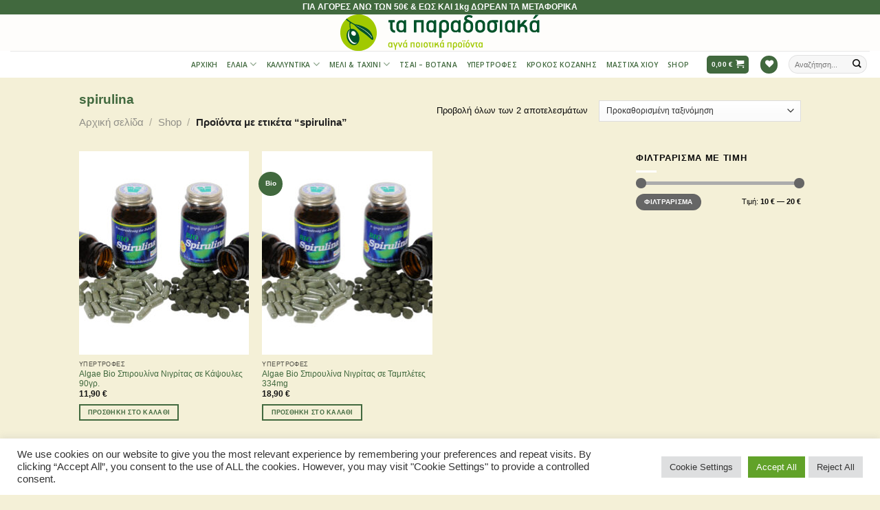

--- FILE ---
content_type: image/svg+xml
request_url: https://ta-paradosiaka.gr/wp-content/uploads/2017/11/ta-paradosiaka.svg
body_size: 6128
content:
<?xml version="1.0" encoding="UTF-8"?>
<!DOCTYPE svg PUBLIC "-//W3C//DTD SVG 1.1//EN" "http://www.w3.org/Graphics/SVG/1.1/DTD/svg11.dtd">
<!-- Creator: CorelDRAW 2017 -->
<svg xmlns="http://www.w3.org/2000/svg" xml:space="preserve" width="617px" height="113px" version="1.1" style="shape-rendering:geometricPrecision; text-rendering:geometricPrecision; image-rendering:optimizeQuality; fill-rule:evenodd; clip-rule:evenodd"
viewBox="0 0 617 113"
 xmlns:xlink="http://www.w3.org/1999/xlink">
 <defs>
  <style type="text/css">
   <![CDATA[
    .fil4 {fill:none}
    .fil2 {fill:#00522A}
    .fil1 {fill:#A1C900}
    .fil3 {fill:white}
    .fil0 {fill:#00522A;fill-rule:nonzero}
    .fil5 {fill:#A1C900;fill-rule:nonzero}
   ]]>
  </style>
   <clipPath id="id0">
    <path d="M56.542 -0.193c31.311,0 56.693,25.382 56.693,56.693 0,31.31 -25.382,56.693 -56.693,56.693 -31.311,0 -56.693,-25.383 -56.693,-56.693 0,-31.311 25.382,-56.693 56.693,-56.693z"/>
   </clipPath>
 </defs>
 <g id="Layer_x0020_1">
  <metadata id="CorelCorpID_0Corel-Layer"/>
  <path class="fil0" d="M149.881 17.848c-0.56,0 -0.841,0.281 -0.841,0.842l0 5.132c0,0.56 0.281,0.841 0.841,0.841l3.702 0c0.561,0 0.869,0.28 0.925,0.841l0 16.656c0,4.038 1.29,7.446 3.87,10.221 2.58,2.776 5.889,4.165 9.927,4.165 0.953,0 1.43,-0.281 1.43,-0.842l0 -5.3c0,-0.224 -0.141,-0.392 -0.421,-0.504 -4.767,-0.954 -7.151,-3.506 -7.151,-7.655l0 -16.741c0,-0.561 0.281,-0.841 0.842,-0.841l4.963 0c0.617,0 0.926,-0.281 0.926,-0.841l0 -5.132c0,-0.561 -0.281,-0.842 -0.841,-0.842l-18.172 0zm54.25 37.015c0,0.561 -0.28,0.841 -0.841,0.841l-5.973 0c-0.561,0 -0.841,-0.28 -0.841,-0.841l0 -1.01c0,-0.953 -0.42,-1.065 -1.262,-0.336 -1.626,1.458 -3.926,2.187 -6.898,2.187 -5.272,0 -9.226,-1.766 -11.861,-5.313 -1.795,-2.412 -2.693,-5.118 -2.693,-8.091l0 -10.123c0,-4.205 1.375,-7.655 4.123,-10.319 2.747,-2.678 6.224,-4.01 10.431,-4.01 3.028,0 5.692,0.842 7.992,2.524 0.785,0.561 1.177,0.449 1.177,-0.336l0 -1.346c0,-0.561 0.309,-0.842 0.926,-0.842l4.879 0c0.561,0 0.841,0.281 0.841,0.842l0 36.173zm-7.655 -12.591l0 -10.067c0,-2.214 -0.702,-4.009 -2.117,-5.426 -1.403,-1.416 -3.211,-2.116 -5.412,-2.116 -2.09,0 -3.87,0.715 -5.328,2.159 -1.472,1.444 -2.202,3.211 -2.202,5.299l0 10.151c0,2.146 0.716,3.954 2.16,5.426 1.43,1.473 3.225,2.202 5.37,2.202 2.145,0 3.94,-0.729 5.37,-2.202 1.444,-1.472 2.159,-3.28 2.159,-5.426zm61.904 12.591c0,0.561 -0.28,0.841 -0.841,0.841l-5.972 0c-0.562,0 -0.842,-0.28 -0.842,-0.841l0 -29.275c0,-0.617 -0.28,-0.925 -0.841,-0.925l-13.292 0c-0.56,0 -0.841,0.308 -0.841,0.925l0 29.275c0,0.561 -0.28,0.841 -0.841,0.841l-5.973 0c-0.56,0 -0.841,-0.28 -0.841,-0.841l0 -36.173c0,-0.561 0.281,-0.842 0.841,-0.842l28.518 0c0.617,0 0.925,0.281 0.925,0.842l0 36.173zm38.603 0c0,0.561 -0.28,0.841 -0.841,0.841l-5.973 0c-0.561,0 -0.841,-0.28 -0.841,-0.841l0 -1.01c0,-0.953 -0.42,-1.065 -1.262,-0.336 -1.626,1.458 -3.926,2.187 -6.898,2.187 -5.272,0 -9.226,-1.766 -11.862,-5.313 -1.794,-2.412 -2.692,-5.118 -2.692,-8.091l0 -10.123c0,-4.205 1.375,-7.655 4.122,-10.319 2.749,-2.678 6.225,-4.01 10.432,-4.01 3.028,0 5.692,0.842 7.992,2.524 0.785,0.561 1.177,0.449 1.177,-0.336l0 -1.346c0,-0.561 0.309,-0.842 0.926,-0.842l4.879 0c0.561,0 0.841,0.281 0.841,0.842l0 36.173zm-7.655 -12.591l0 -10.067c0,-2.214 -0.702,-4.009 -2.117,-5.426 -1.403,-1.416 -3.211,-2.116 -5.412,-2.116 -2.09,0 -3.87,0.715 -5.328,2.159 -1.472,1.444 -2.201,3.211 -2.201,5.299l0 10.151c0,2.146 0.715,3.954 2.159,5.426 1.43,1.473 3.225,2.202 5.37,2.202 2.145,0 3.94,-0.729 5.37,-2.202 1.443,-1.472 2.159,-3.28 2.159,-5.426zm47.351 -0.112c0,3.982 -1.332,7.375 -3.995,10.18 -2.664,2.803 -5.987,4.206 -9.969,4.206 -1.458,0 -2.692,-0.253 -3.701,-0.757 -2.469,-1.235 -3.955,-1.851 -4.459,-1.851 -0.393,0 -0.589,0.308 -0.589,0.925l0 17.246c0,0.56 -0.28,0.841 -0.841,0.841l-5.973 0c-0.561,0 -0.841,-0.281 -0.841,-0.841l0 -40.801c0,-4.43 1.401,-7.921 4.206,-10.473 2.805,-2.552 6.45,-3.828 10.936,-3.828 4.487,0 8.132,1.234 10.936,3.702 2.86,2.636 4.29,6.169 4.29,10.599l0 10.852zm-7.655 0l0 -10.852c0,-2.131 -0.715,-3.911 -2.159,-5.341 -1.43,-1.431 -3.225,-2.145 -5.37,-2.145 -2.145,0 -3.94,0.7 -5.37,2.103 -1.444,1.402 -2.159,3.168 -2.159,5.3l0 10.935c0,2.132 0.715,3.926 2.159,5.384 1.43,1.458 3.225,2.187 5.37,2.187 2.145,0 3.94,-0.729 5.37,-2.187 1.444,-1.458 2.159,-3.252 2.159,-5.384zm43.987 12.703c0,0.561 -0.281,0.841 -0.841,0.841l-5.973 0c-0.561,0 -0.842,-0.28 -0.842,-0.841l0 -1.01c0,-0.953 -0.42,-1.065 -1.262,-0.336 -1.626,1.458 -3.925,2.187 -6.898,2.187 -5.271,0 -9.225,-1.766 -11.861,-5.313 -1.795,-2.412 -2.692,-5.118 -2.692,-8.091l0 -10.123c0,-4.205 1.374,-7.655 4.122,-10.319 2.748,-2.678 6.225,-4.01 10.431,-4.01 3.029,0 5.693,0.842 7.992,2.524 0.785,0.561 1.178,0.449 1.178,-0.336l0 -1.346c0,-0.561 0.308,-0.842 0.925,-0.842l4.88 0c0.56,0 0.841,0.281 0.841,0.842l0 36.173zm-7.656 -12.591l0 -10.067c0,-2.214 -0.701,-4.009 -2.116,-5.426 -1.403,-1.416 -3.211,-2.116 -5.413,-2.116 -2.089,0 -3.869,0.715 -5.327,2.159 -1.472,1.444 -2.202,3.211 -2.202,5.299l0 10.151c0,2.146 0.716,3.954 2.159,5.426 1.43,1.473 3.225,2.202 5.37,2.202 2.146,0 3.94,-0.729 5.37,-2.202 1.444,-1.472 2.159,-3.28 2.159,-5.426zm46.09 -0.112c0,4.431 -1.416,7.936 -4.248,10.516 -2.833,2.58 -6.492,3.87 -10.978,3.87 -4.487,0 -8.132,-1.276 -10.936,-3.828 -2.804,-2.552 -4.207,-6.043 -4.207,-10.473l0 -9.254c0,-2.86 0.645,-5.412 1.936,-7.656 1.401,-2.467 3.364,-4.205 5.888,-5.215 -3.365,-1.57 -5.048,-3.982 -5.048,-7.235 0,-3.084 1.375,-5.72 4.122,-7.908 2.524,-1.962 5.385,-3 8.581,-3.112 3.309,-0.112 5.804,0.028 7.487,0.42 0.785,0.281 2.524,0.954 5.216,2.02 0.561,0.224 0.757,0.588 0.589,1.093l-1.431 4.879c-0.168,0.561 -0.532,0.758 -1.093,0.59 -4.543,-1.571 -7.459,-2.356 -8.749,-2.356 -1.514,0 -2.916,0.308 -4.206,0.925 -1.57,0.841 -2.356,1.935 -2.356,3.281 0,1.234 1.683,2.58 5.048,4.038 4.486,1.907 7.599,3.589 9.338,5.047 3.365,2.804 5.047,6.534 5.047,11.189l0 9.169zm-7.655 0l0 -9.169c0,-2.075 -0.729,-3.842 -2.202,-5.3 -1.457,-1.458 -3.238,-2.187 -5.328,-2.187 -2.144,0 -3.939,0.715 -5.369,2.145 -1.444,1.43 -2.159,3.211 -2.159,5.342l0 9.169c0,2.132 0.715,3.926 2.159,5.384 1.43,1.458 3.225,2.187 5.369,2.187 2.146,0 3.941,-0.729 5.371,-2.187 1.444,-1.458 2.159,-3.252 2.159,-5.384zm44.743 0c0,4.431 -1.416,7.936 -4.248,10.516 -2.832,2.58 -6.491,3.87 -10.978,3.87 -4.487,0 -8.132,-1.276 -10.936,-3.828 -2.804,-2.552 -4.206,-6.043 -4.206,-10.473l0 -10.937c0,-4.43 1.402,-7.921 4.206,-10.473 2.804,-2.552 6.449,-3.828 10.936,-3.828 4.487,0 8.132,1.234 10.936,3.702 2.86,2.636 4.29,6.169 4.29,10.599l0 10.852zm-7.655 0l0 -10.852c0,-2.074 -0.729,-3.841 -2.201,-5.3 -1.458,-1.458 -3.239,-2.186 -5.328,-2.186 -2.145,0 -3.94,0.714 -5.37,2.145 -1.444,1.43 -2.159,3.21 -2.159,5.341l0 10.852c0,2.132 0.715,3.926 2.159,5.384 1.43,1.458 3.225,2.187 5.37,2.187 2.145,0 3.94,-0.729 5.37,-2.187 1.444,-1.458 2.159,-3.252 2.159,-5.384zm48.025 -18.338c0,0.56 -0.28,0.841 -0.841,0.841l-5.384 0c1.963,1.963 2.944,4.458 2.944,7.487l0 10.01c0,4.431 -1.416,7.936 -4.249,10.516 -2.832,2.58 -6.491,3.87 -10.977,3.87 -4.487,0 -8.132,-1.276 -10.937,-3.828 -2.804,-2.552 -4.206,-6.043 -4.206,-10.473l0 -10.095c0,-4.319 1.318,-7.782 3.954,-10.39 2.636,-2.608 6.113,-3.912 10.431,-3.912l18.424 0c0.561,0 0.841,0.281 0.841,0.842l0 5.132zm-10.936 18.423l0 -10.095c0,-2.075 -0.729,-3.842 -2.202,-5.3 -1.458,-1.458 -3.239,-2.187 -5.328,-2.187 -2.145,0 -3.939,0.715 -5.369,2.145 -1.444,1.43 -2.159,3.211 -2.159,5.342l0 10.01c0,2.132 0.715,3.926 2.159,5.384 1.43,1.458 3.224,2.187 5.369,2.187 2.089,0 3.87,-0.729 5.328,-2.187 1.473,-1.458 2.202,-3.224 2.202,-5.299zm23.881 12.618c0,0.561 -0.281,0.841 -0.841,0.841l-5.973 0c-0.561,0 -0.842,-0.28 -0.842,-0.841l0 -36.173c0,-0.561 0.281,-0.842 0.842,-0.842l5.973 0c0.56,0 0.841,0.281 0.841,0.842l0 36.173zm38.77 0c0,0.561 -0.28,0.841 -0.841,0.841l-5.972 0c-0.561,0 -0.842,-0.28 -0.842,-0.841l0 -1.01c0,-0.953 -0.42,-1.065 -1.262,-0.336 -1.626,1.458 -3.926,2.187 -6.898,2.187 -5.271,0 -9.226,-1.766 -11.861,-5.313 -1.795,-2.412 -2.693,-5.118 -2.693,-8.091l0 -10.123c0,-4.205 1.375,-7.655 4.123,-10.319 2.748,-2.678 6.225,-4.01 10.431,-4.01 3.028,0 5.693,0.842 7.992,2.524 0.785,0.561 1.178,0.449 1.178,-0.336l0 -1.346c0,-0.561 0.308,-0.842 0.925,-0.842l4.879 0c0.561,0 0.841,0.281 0.841,0.842l0 36.173zm-7.655 -12.591l0 -10.067c0,-2.214 -0.7,-4.009 -2.117,-5.426 -1.402,-1.416 -3.21,-2.116 -5.412,-2.116 -2.089,0 -3.869,0.715 -5.327,2.159 -1.473,1.444 -2.202,3.211 -2.202,5.299l0 10.151c0,2.146 0.715,3.954 2.159,5.426 1.43,1.473 3.225,2.202 5.37,2.202 2.145,0 3.94,-0.729 5.37,-2.202 1.444,-1.472 2.159,-3.28 2.159,-5.426zm46.594 12.591c0,0.561 -0.28,0.841 -0.841,0.841l-5.972 0c-0.561,0 -0.841,-0.28 -0.841,-0.841l0 -9.674c0,-2.076 -0.729,-3.842 -2.188,-5.3 -1.458,-1.458 -3.224,-2.187 -5.3,-2.187 -1.963,0 -3.645,0.617 -5.047,1.85 -1.402,1.234 -2.215,2.833 -2.439,4.795l0 10.516c0,0.561 -0.281,0.841 -0.842,0.841l-5.972 0c-0.561,0 -0.842,-0.28 -0.842,-0.841l0 -36.173c0,-0.561 0.281,-0.842 0.842,-0.842l5.972 0c0.561,0 0.842,0.281 0.842,0.842l0 10.852c0,0.617 0.224,0.925 0.672,0.925 0.337,0 0.589,-0.084 0.757,-0.252l10.936 -12.114 0.589 -0.253 8.076 0c0.617,0 0.926,0.239 0.926,0.702 0,0.168 -0.098,0.434 -0.281,0.785l-9.87 10.81c-0.673,0.729 -0.589,1.177 0.252,1.346 3.183,0.561 5.749,2.159 7.67,4.795 1.934,2.636 2.901,5.608 2.901,8.917l0 9.66zm34.397 -52.578l-11.02 10.432c-0.28,0.28 -0.673,0.421 -1.178,0.421l-3.617 0c-1.066,0 -1.29,-0.449 -0.673,-1.346l6.646 -10.011c0.392,-0.617 0.897,-0.925 1.514,-0.925l7.655 0c0.505,0 0.814,0.168 0.926,0.504 0.168,0.281 0.083,0.589 -0.253,0.925zm3.196 52.578c0,0.561 -0.28,0.841 -0.841,0.841l-5.972 0c-0.561,0 -0.841,-0.28 -0.841,-0.841l0 -1.01c0,-0.953 -0.421,-1.065 -1.263,-0.336 -1.626,1.458 -3.925,2.187 -6.897,2.187 -5.272,0 -9.226,-1.766 -11.862,-5.313 -1.794,-2.412 -2.692,-5.118 -2.692,-8.091l0 -10.123c0,-4.205 1.374,-7.655 4.122,-10.319 2.749,-2.678 6.225,-4.01 10.432,-4.01 3.028,0 5.692,0.842 7.992,2.524 0.785,0.561 1.177,0.449 1.177,-0.336l0 -1.346c0,-0.561 0.308,-0.842 0.925,-0.842l4.879 0c0.561,0 0.841,0.281 0.841,0.842l0 36.173zm-7.654 -12.591l0 -10.067c0,-2.214 -0.701,-4.009 -2.118,-5.426 -1.402,-1.416 -3.21,-2.116 -5.411,-2.116 -2.089,0 -3.87,0.715 -5.328,2.159 -1.473,1.444 -2.202,3.211 -2.202,5.299l0 10.151c0,2.146 0.715,3.954 2.16,5.426 1.43,1.473 3.225,2.202 5.37,2.202 2.145,0 3.94,-0.729 5.369,-2.202 1.445,-1.472 2.16,-3.28 2.16,-5.426z"/>
  <path class="fil1" d="M56.542 -0.193c31.311,0 56.693,25.382 56.693,56.693 0,31.31 -25.382,56.693 -56.693,56.693 -31.311,0 -56.693,-25.383 -56.693,-56.693 0,-31.311 25.382,-56.693 56.693,-56.693z"/>
  <g style="clip-path:url(#id0)">
   <g id="_1811229261728">
    <path id="1" class="fil2" d="M41.816 31.768c1.114,0.834 1.853,1.411 1.853,1.411 0,0 10.691,12.244 21.303,19.328 10.613,7.084 20.661,15.144 25.109,19.51 4.447,4.368 7.593,7.338 10.459,6.618 3.294,-1.436 1.715,-7.461 -3.241,-18.707 -4.955,-11.244 -13.991,-16.898 -27.038,-22.762 -12.678,-5.697 -23.862,-6.593 -24.487,-6.639 -3.315,-1.67 -6.525,-3.395 -9.122,-4.979 -13.788,-8.403 -24.699,-19.256 -34.769,-31.613l-2.223 4.591 0.304 0.325c0.059,0.056 0.178,0.243 0.313,0.347l0.03 0.035c0.53,0.628 0.921,0.787 1.474,1.527 7.72,8.016 18.031,18.103 27.505,24.081 -1.67,2.367 -0.406,14.96 0.846,20.689 -9.165,3.924 -13.253,16.969 -9.133,30.018 4.314,13.664 15.994,22.158 26.086,18.971 10.094,-3.187 14.778,-16.846 10.464,-30.512 -3.442,-10.902 -12.482,-21.113 -24.766,-19.318 -0.067,0.014 -0.135,0.029 -0.203,0.044 -0.971,-4.295 -2.252,-12.511 -1.292,-15.691 0.262,-0.867 0.679,-1.671 0.936,-2.417 3.01,1.762 6.269,3.502 9.592,5.143z"/>
    <path class="fil3" d="M51.78 87.143c-0.459,0.635 -0.965,1.216 -1.522,1.734 -6.175,5.745 -16.105,1.687 -22.179,-9.063 -6.073,-10.75 -5.992,-24.123 0.183,-29.869 0.558,-0.518 1.145,-0.955 1.758,-1.315 -4.618,6.402 -4.188,18.352 1.338,28.134 5.526,9.779 14.244,14.02 20.422,10.379z"/>
    <path class="fil3" d="M44.276 65.858c3.618,-0.926 5.117,-4.848 3.351,-8.76 -1.768,-3.913 -6.135,-6.332 -9.753,-5.407 -3.617,0.925 -5.116,4.847 -3.35,8.759 1.767,3.913 6.135,6.332 9.752,5.408z"/>
    <path class="fil3" d="M98.267 73.402c0.411,-8.354 -21.354,-24.555 -29.283,-28.865 -5.792,-3.148 -16.051,-9.273 -22.305,-11.504 11.195,6.958 25.114,12.854 36.344,23 5.416,4.892 10.909,9.676 15.244,17.369z"/>
   </g>
  </g>
  <path class="fil4" d="M56.542 -0.193c31.311,0 56.693,25.382 56.693,56.693 0,31.31 -25.382,56.693 -56.693,56.693 -31.311,0 -56.693,-25.383 -56.693,-56.693 0,-31.311 25.382,-56.693 56.693,-56.693z"/>
  <path class="fil5" d="M161.13 102.067c0,0.234 -0.116,0.35 -0.35,0.35l-2.486 0c-0.233,0 -0.35,-0.116 -0.35,-0.35l0 -0.42c0,-0.397 -0.175,-0.443 -0.525,-0.14 -0.677,0.607 -1.634,0.91 -2.872,0.91 -2.194,0 -3.84,-0.735 -4.937,-2.211 -0.747,-1.004 -1.121,-2.131 -1.121,-3.368l0 -4.213c0,-1.751 0.573,-3.187 1.716,-4.296 1.144,-1.114 2.592,-1.669 4.342,-1.669 1.261,0 2.37,0.35 3.327,1.051 0.327,0.233 0.491,0.187 0.491,-0.14l0 -0.561c0,-0.233 0.128,-0.35 0.384,-0.35l2.031 0c0.234,0 0.35,0.117 0.35,0.35l0 15.057zm-3.186 -5.24l0 -4.191c0,-0.922 -0.291,-1.669 -0.881,-2.258 -0.584,-0.59 -1.337,-0.881 -2.253,-0.881 -0.869,0 -1.611,0.297 -2.218,0.898 -0.613,0.601 -0.916,1.336 -0.916,2.206l0 4.226c0,0.892 0.298,1.645 0.899,2.258 0.595,0.613 1.342,0.916 2.235,0.916 0.893,0 1.64,-0.303 2.235,-0.916 0.601,-0.613 0.899,-1.366 0.899,-2.258zm20.064 -9.886c0,0.023 -0.011,0.058 -0.034,0.105 -0.024,0.046 -0.036,0.081 -0.036,0.104l-5.462 14.007 0 8.088c0,0.234 -0.117,0.35 -0.351,0.35l-2.485 0c-0.234,0 -0.351,-0.116 -0.351,-0.35l0 -8.088 -5.462 -14.007c-0.047,-0.093 -0.07,-0.163 -0.07,-0.209 0,-0.187 0.128,-0.281 0.385,-0.281l2.609 0c0.07,0 0.175,0.07 0.315,0.216 0.163,0.444 1.424,3.875 3.788,10.295 0.023,-0.03 0.064,-0.041 0.11,-0.041 1.121,-3.314 2.347,-6.746 3.677,-10.295 0.07,-0.116 0.163,-0.175 0.28,-0.175l2.667 0c0.28,0 0.42,0.094 0.42,0.281zm14.357 0.105c0,0.023 -0.024,0.093 -0.07,0.209l-5.427 14.952c-0.07,0.14 -0.175,0.21 -0.316,0.21l-2.171 0c-0.14,0 -0.245,-0.07 -0.315,-0.21l-5.497 -15.057c0,-0.023 -0.012,-0.058 -0.035,-0.104 -0.023,-0.047 -0.035,-0.082 -0.035,-0.105 0,-0.187 0.128,-0.281 0.385,-0.281l2.591 0c0.187,0 0.327,0.14 0.421,0.42l3.606 10.476 3.502 -10.476c0.046,-0.28 0.186,-0.42 0.42,-0.42l2.591 0c0.326,0 0.444,0.129 0.35,0.386zm13.306 -6.864l-4.587 4.342c-0.117,0.117 -0.28,0.175 -0.49,0.175l-1.506 0c-0.443,0 -0.537,-0.186 -0.28,-0.56l2.766 -4.167c0.164,-0.256 0.373,-0.385 0.63,-0.385l3.187 0c0.21,0 0.339,0.07 0.385,0.21 0.07,0.117 0.035,0.245 -0.105,0.385zm1.33 21.885c0,0.234 -0.116,0.35 -0.35,0.35l-2.486 0c-0.233,0 -0.35,-0.116 -0.35,-0.35l0 -0.42c0,-0.397 -0.175,-0.443 -0.525,-0.14 -0.677,0.607 -1.634,0.91 -2.871,0.91 -2.195,0 -3.841,-0.735 -4.938,-2.211 -0.747,-1.004 -1.12,-2.131 -1.12,-3.368l0 -4.213c0,-1.751 0.572,-3.187 1.716,-4.296 1.143,-1.114 2.591,-1.669 4.342,-1.669 1.26,0 2.369,0.35 3.326,1.051 0.327,0.233 0.491,0.187 0.491,-0.14l0 -0.561c0,-0.233 0.128,-0.35 0.384,-0.35l2.031 0c0.234,0 0.35,0.117 0.35,0.35l0 15.057zm-3.186 -5.24l0 -4.191c0,-0.922 -0.291,-1.669 -0.881,-2.258 -0.584,-0.59 -1.337,-0.881 -2.253,-0.881 -0.869,0 -1.61,0.297 -2.217,0.898 -0.613,0.601 -0.917,1.336 -0.917,2.206l0 4.226c0,0.892 0.298,1.645 0.899,2.258 0.595,0.613 1.342,0.916 2.235,0.916 0.893,0 1.64,-0.303 2.236,-0.916 0.6,-0.613 0.898,-1.366 0.898,-2.258zm26.368 5.24c0,0.234 -0.117,0.35 -0.35,0.35l-2.486 0c-0.234,0 -0.35,-0.116 -0.35,-0.35l0 -12.185c0,-0.257 -0.117,-0.385 -0.35,-0.385l-5.533 0c-0.234,0 -0.35,0.128 -0.35,0.385l0 12.185c0,0.234 -0.117,0.35 -0.35,0.35l-2.486 0c-0.234,0 -0.351,-0.116 -0.351,-0.35l0 -15.057c0,-0.233 0.117,-0.35 0.351,-0.35l11.87 0c0.257,0 0.385,0.117 0.385,0.35l0 15.057zm16.668 -5.287c0,1.844 -0.59,3.303 -1.768,4.377 -1.18,1.074 -2.702,1.611 -4.57,1.611 -1.868,0 -3.385,-0.531 -4.552,-1.594 -1.168,-1.062 -1.751,-2.515 -1.751,-4.359l0 -4.552c0,-1.844 0.583,-3.298 1.751,-4.36 1.167,-1.062 2.684,-1.593 4.552,-1.593 1.868,0 3.385,0.514 4.552,1.541 1.19,1.097 1.786,2.568 1.786,4.412l0 4.517zm-3.187 0l0 -4.517c0,-0.864 -0.303,-1.599 -0.916,-2.206 -0.607,-0.607 -1.348,-0.911 -2.218,-0.911 -0.893,0 -1.639,0.298 -2.235,0.893 -0.601,0.596 -0.899,1.337 -0.899,2.224l0 4.517c0,0.887 0.298,1.634 0.899,2.241 0.596,0.607 1.342,0.91 2.235,0.91 0.893,0 1.64,-0.303 2.235,-0.91 0.602,-0.607 0.899,-1.354 0.899,-2.241zm10.54 5.287c0,0.234 -0.117,0.35 -0.35,0.35l-2.486 0c-0.234,0 -0.35,-0.116 -0.35,-0.35l0 -15.057c0,-0.233 0.116,-0.35 0.35,-0.35l2.486 0c0.233,0 0.35,0.117 0.35,0.35l0 15.057zm16.738 -5.287c0,1.844 -0.589,3.303 -1.768,4.377 -1.179,1.074 -2.702,1.611 -4.57,1.611 -1.867,0 -3.385,-0.531 -4.552,-1.594 -1.167,-1.062 -1.751,-2.515 -1.751,-4.359l0 -4.552c0,-1.844 0.584,-3.298 1.751,-4.36 1.167,-1.062 2.685,-1.593 4.552,-1.593 1.868,0 3.385,0.514 4.552,1.541 1.19,1.097 1.786,2.568 1.786,4.412l0 4.517zm-3.186 0l0 -4.517c0,-0.864 -0.304,-1.599 -0.917,-2.206 -0.607,-0.607 -1.348,-0.911 -2.217,-0.911 -0.894,0 -1.64,0.298 -2.236,0.893 -0.601,0.596 -0.898,1.337 -0.898,2.224l0 4.517c0,0.887 0.297,1.634 0.898,2.241 0.596,0.607 1.342,0.91 2.236,0.91 0.892,0 1.639,-0.303 2.235,-0.91 0.601,-0.607 0.899,-1.354 0.899,-2.241zm5.882 -10.12c-0.233,0 -0.35,0.117 -0.35,0.35l0 2.136c0,0.234 0.117,0.351 0.35,0.351l1.541 0c0.233,0 0.362,0.116 0.385,0.35l0 6.933c0,1.681 0.537,3.099 1.611,4.254 1.074,1.156 2.451,1.734 4.132,1.734 0.397,0 0.595,-0.117 0.595,-0.351l0 -2.205c0,-0.094 -0.058,-0.164 -0.175,-0.211 -1.984,-0.396 -2.976,-1.459 -2.976,-3.186l0 -6.968c0,-0.234 0.117,-0.35 0.35,-0.35l2.066 0c0.257,0 0.385,-0.117 0.385,-0.351l0 -2.136c0,-0.233 -0.116,-0.35 -0.35,-0.35l-7.564 0zm14.498 15.407c0,0.234 -0.117,0.35 -0.351,0.35l-2.486 0c-0.234,0 -0.35,-0.116 -0.35,-0.35l0 -15.057c0,-0.233 0.116,-0.35 0.35,-0.35l2.486 0c0.234,0 0.351,0.117 0.351,0.35l0 15.057zm16.947 0c0,0.234 -0.116,0.35 -0.35,0.35l-2.486 0c-0.233,0 -0.35,-0.116 -0.35,-0.35l0 -4.027c0,-0.863 -0.304,-1.598 -0.911,-2.205 -0.606,-0.607 -1.342,-0.911 -2.205,-0.911 -0.818,0 -1.518,0.257 -2.101,0.77 -0.584,0.514 -0.922,1.179 -1.016,1.996l0 4.377c0,0.234 -0.117,0.35 -0.35,0.35l-2.486 0c-0.234,0 -0.35,-0.116 -0.35,-0.35l0 -15.057c0,-0.233 0.116,-0.35 0.35,-0.35l2.486 0c0.233,0 0.35,0.117 0.35,0.35l0 4.517c0,0.257 0.094,0.386 0.28,0.386 0.14,0 0.245,-0.036 0.315,-0.106l4.552 -5.041 0.246 -0.106 3.361 0c0.257,0 0.385,0.099 0.385,0.292 0,0.07 -0.041,0.181 -0.116,0.327l-4.109 4.499c-0.28,0.304 -0.245,0.491 0.105,0.561 1.325,0.233 2.393,0.899 3.192,1.995 0.806,1.098 1.208,2.335 1.208,3.712l0 4.021zm14.917 -21.885l-4.587 4.342c-0.117,0.117 -0.28,0.175 -0.49,0.175l-1.506 0c-0.444,0 -0.537,-0.186 -0.28,-0.56l2.766 -4.167c0.164,-0.256 0.374,-0.385 0.63,-0.385l3.187 0c0.21,0 0.339,0.07 0.385,0.21 0.07,0.117 0.035,0.245 -0.105,0.385zm1.331 21.885c0,0.234 -0.117,0.35 -0.351,0.35l-2.486 0c-0.233,0 -0.35,-0.116 -0.35,-0.35l0 -0.42c0,-0.397 -0.175,-0.443 -0.525,-0.14 -0.677,0.607 -1.634,0.91 -2.871,0.91 -2.194,0 -3.84,-0.735 -4.937,-2.211 -0.747,-1.004 -1.121,-2.131 -1.121,-3.368l0 -4.213c0,-1.751 0.572,-3.187 1.716,-4.296 1.144,-1.114 2.591,-1.669 4.342,-1.669 1.26,0 2.369,0.35 3.326,1.051 0.327,0.233 0.491,0.187 0.491,-0.14l0 -0.561c0,-0.233 0.128,-0.35 0.385,-0.35l2.03 0c0.234,0 0.351,0.117 0.351,0.35l0 15.057zm-3.187 -5.24l0 -4.191c0,-0.922 -0.291,-1.669 -0.881,-2.258 -0.584,-0.59 -1.336,-0.881 -2.253,-0.881 -0.869,0 -1.61,0.297 -2.217,0.898 -0.613,0.601 -0.916,1.336 -0.916,2.206l0 4.226c0,0.892 0.297,1.645 0.898,2.258 0.596,0.613 1.342,0.916 2.235,0.916 0.893,0 1.64,-0.303 2.235,-0.916 0.602,-0.613 0.899,-1.366 0.899,-2.258zm26.368 5.24c0,0.234 -0.117,0.35 -0.35,0.35l-2.486 0c-0.234,0 -0.35,-0.116 -0.35,-0.35l0 -12.185c0,-0.257 -0.118,-0.385 -0.351,-0.385l-5.532 0c-0.234,0 -0.351,0.128 -0.351,0.385l0 12.185c0,0.234 -0.116,0.35 -0.35,0.35l-2.486 0c-0.233,0 -0.35,-0.116 -0.35,-0.35l0 -15.057c0,-0.233 0.117,-0.35 0.35,-0.35l11.871 0c0.257,0 0.385,0.117 0.385,0.35l0 15.057zm17.193 -5.287c0,1.657 -0.555,3.07 -1.663,4.237 -1.109,1.167 -2.492,1.751 -4.15,1.751 -0.607,0 -1.12,-0.105 -1.541,-0.316 -1.027,-0.513 -1.645,-0.77 -1.855,-0.77 -0.164,0 -0.245,0.129 -0.245,0.385l0 7.178c0,0.234 -0.117,0.35 -0.35,0.35l-2.486 0c-0.234,0 -0.351,-0.116 -0.351,-0.35l0 -16.982c0,-1.844 0.584,-3.298 1.751,-4.36 1.167,-1.062 2.684,-1.593 4.552,-1.593 1.868,0 3.385,0.514 4.552,1.541 1.191,1.097 1.786,2.568 1.786,4.412l0 4.517zm-3.187 0l0 -4.517c0,-0.887 -0.297,-1.628 -0.898,-2.224 -0.596,-0.595 -1.343,-0.893 -2.235,-0.893 -0.893,0 -1.64,0.292 -2.236,0.876 -0.601,0.584 -0.898,1.319 -0.898,2.206l0 4.552c0,0.887 0.297,1.634 0.898,2.241 0.596,0.607 1.343,0.91 2.236,0.91 0.892,0 1.639,-0.303 2.235,-0.91 0.601,-0.607 0.898,-1.354 0.898,-2.241zm18.909 0c0,1.844 -0.589,3.303 -1.768,4.377 -1.179,1.074 -2.702,1.611 -4.569,1.611 -1.868,0 -3.385,-0.531 -4.553,-1.594 -1.167,-1.062 -1.751,-2.515 -1.751,-4.359l0 -4.552c0,-1.844 0.584,-3.298 1.751,-4.36 1.168,-1.062 2.685,-1.593 4.553,-1.593 1.867,0 3.384,0.514 4.552,1.541 1.19,1.097 1.785,2.568 1.785,4.412l0 4.517zm-3.186 0l0 -4.517c0,-0.864 -0.303,-1.599 -0.916,-2.206 -0.607,-0.607 -1.348,-0.911 -2.218,-0.911 -0.893,0 -1.64,0.298 -2.235,0.893 -0.601,0.596 -0.899,1.337 -0.899,2.224l0 4.517c0,0.887 0.298,1.634 0.899,2.241 0.595,0.607 1.342,0.91 2.235,0.91 0.893,0 1.64,-0.303 2.235,-0.91 0.601,-0.607 0.899,-1.354 0.899,-2.241zm11.555 -16.388l-0.035 0c0.537,0 0.986,0.17 1.348,0.508 0.362,0.338 0.543,0.776 0.543,1.313 0,0.514 -0.181,0.957 -0.543,1.331 -0.362,0.373 -0.799,0.56 -1.313,0.56 -0.536,0 -0.98,-0.175 -1.33,-0.525 -0.351,-0.35 -0.526,-0.794 -0.526,-1.331 0,-0.537 0.175,-0.981 0.526,-1.331 0.35,-0.35 0.794,-0.525 1.33,-0.525zm-5.812 0c0.536,0 0.98,0.17 1.33,0.508 0.351,0.338 0.526,0.776 0.526,1.313 0,0.537 -0.175,0.987 -0.526,1.348 -0.35,0.362 -0.794,0.543 -1.33,0.543 -0.537,0 -0.981,-0.175 -1.331,-0.525 -0.35,-0.35 -0.525,-0.794 -0.525,-1.331 0,-0.537 0.175,-0.981 0.525,-1.331 0.35,-0.35 0.794,-0.525 1.331,-0.525zm4.552 21.675c0,0.234 -0.117,0.35 -0.345,0.35l-2.462 0c-0.252,0 -0.38,-0.116 -0.38,-0.35l0 -15.057c0,-0.233 0.117,-0.35 0.345,-0.35l2.462 0c0.251,0 0.38,0.117 0.38,0.35l0 15.057zm16.247 -5.287c0,1.844 -0.589,3.303 -1.768,4.377 -1.179,1.074 -2.702,1.611 -4.57,1.611 -1.867,0 -3.385,-0.531 -4.552,-1.594 -1.167,-1.062 -1.751,-2.515 -1.751,-4.359l0 -4.552c0,-1.844 0.584,-3.298 1.751,-4.36 1.167,-1.062 2.685,-1.593 4.552,-1.593 1.868,0 3.385,0.514 4.552,1.541 1.191,1.097 1.786,2.568 1.786,4.412l0 4.517zm-3.186 0l0 -4.517c0,-0.864 -0.304,-1.599 -0.916,-2.206 -0.607,-0.607 -1.349,-0.911 -2.218,-0.911 -0.893,0 -1.64,0.298 -2.235,0.893 -0.601,0.596 -0.899,1.337 -0.899,2.224l0 4.517c0,0.887 0.298,1.634 0.899,2.241 0.595,0.607 1.342,0.91 2.235,0.91 0.892,0 1.64,-0.303 2.235,-0.91 0.601,-0.607 0.899,-1.354 0.899,-2.241zm1.646 -16.598l-4.588 4.342c-0.116,0.117 -0.28,0.175 -0.49,0.175l-1.505 0c-0.444,0 -0.537,-0.186 -0.281,-0.56l2.767 -4.167c0.163,-0.256 0.373,-0.385 0.63,-0.385l3.221 0c0.187,0 0.316,0.07 0.386,0.21 0.046,0.117 0,0.245 -0.14,0.385zm17.263 6.864c0,0.023 -0.024,0.093 -0.07,0.209l-5.428 14.952c-0.07,0.14 -0.175,0.21 -0.315,0.21l-2.171 0c-0.14,0 -0.245,-0.07 -0.315,-0.21l-5.498 -15.057c0,-0.023 -0.011,-0.058 -0.035,-0.104 -0.023,-0.047 -0.035,-0.082 -0.035,-0.105 0,-0.187 0.129,-0.281 0.385,-0.281l2.591 0c0.187,0 0.327,0.14 0.421,0.42l3.607 10.476 3.502 -10.476c0.046,-0.28 0.186,-0.42 0.42,-0.42l2.591 0c0.326,0 0.443,0.129 0.35,0.386zm1.295 -0.386c-0.233,0 -0.35,0.117 -0.35,0.35l0 2.136c0,0.234 0.117,0.351 0.35,0.351l1.541 0c0.233,0 0.362,0.116 0.385,0.35l0 6.933c0,1.681 0.537,3.099 1.611,4.254 1.074,1.156 2.451,1.734 4.132,1.734 0.397,0 0.595,-0.117 0.595,-0.351l0 -2.205c0,-0.094 -0.058,-0.164 -0.175,-0.211 -1.984,-0.396 -2.976,-1.459 -2.976,-3.186l0 -6.968c0,-0.234 0.117,-0.35 0.35,-0.35l2.066 0c0.257,0 0.385,-0.117 0.385,-0.351l0 -2.136c0,-0.233 -0.116,-0.35 -0.35,-0.35l-7.564 0zm23.181 15.407c0,0.234 -0.116,0.35 -0.35,0.35l-2.486 0c-0.233,0 -0.35,-0.116 -0.35,-0.35l0 -0.42c0,-0.397 -0.176,-0.443 -0.526,-0.14 -0.676,0.607 -1.634,0.91 -2.871,0.91 -2.194,0 -3.84,-0.735 -4.937,-2.211 -0.747,-1.004 -1.121,-2.131 -1.121,-3.368l0 -4.213c0,-1.751 0.573,-3.187 1.716,-4.296 1.144,-1.114 2.591,-1.669 4.342,-1.669 1.261,0 2.37,0.35 3.327,1.051 0.326,0.233 0.49,0.187 0.49,-0.14l0 -0.561c0,-0.233 0.128,-0.35 0.385,-0.35l2.031 0c0.234,0 0.35,0.117 0.35,0.35l0 15.057zm-3.186 -5.24l0 -4.191c0,-0.922 -0.292,-1.669 -0.881,-2.258 -0.584,-0.59 -1.337,-0.881 -2.253,-0.881 -0.87,0 -1.611,0.297 -2.218,0.898 -0.613,0.601 -0.916,1.336 -0.916,2.206l0 4.226c0,0.892 0.298,1.645 0.899,2.258 0.595,0.613 1.342,0.916 2.235,0.916 0.893,0 1.64,-0.303 2.235,-0.916 0.601,-0.613 0.899,-1.366 0.899,-2.258z"/>
 </g>
</svg>
